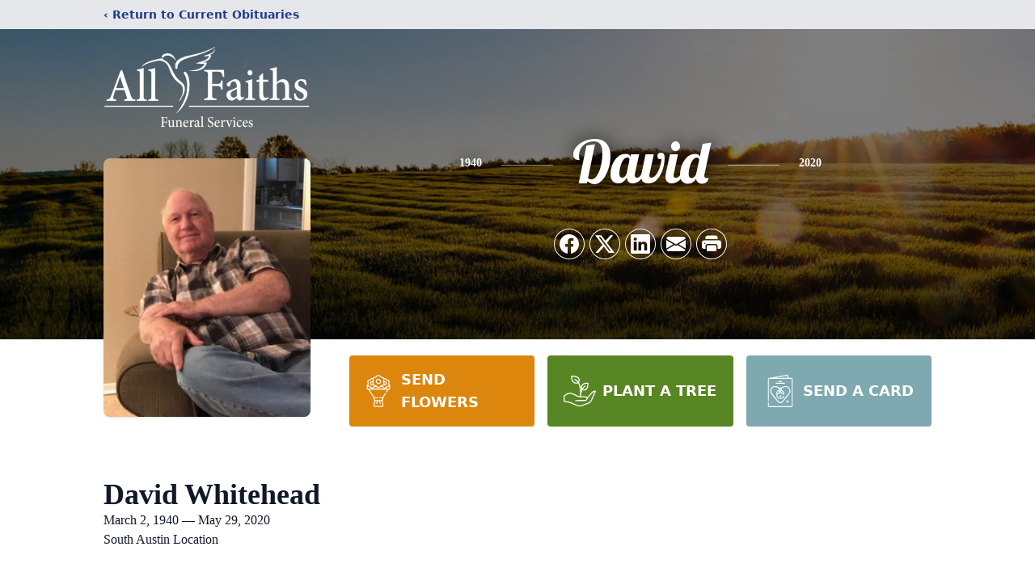

--- FILE ---
content_type: text/html; charset=utf-8
request_url: https://www.google.com/recaptcha/enterprise/anchor?ar=1&k=6Lc-bfomAAAAAI23aIwck5W0tYJLa2W-oCsDpGOK&co=aHR0cHM6Ly93d3cuYWxsZmFpdGhzb25saW5lLmNvbTo0NDM.&hl=en&type=image&v=9TiwnJFHeuIw_s0wSd3fiKfN&theme=light&size=invisible&badge=bottomright&anchor-ms=20000&execute-ms=30000&cb=sigz76p72krc
body_size: 48328
content:
<!DOCTYPE HTML><html dir="ltr" lang="en"><head><meta http-equiv="Content-Type" content="text/html; charset=UTF-8">
<meta http-equiv="X-UA-Compatible" content="IE=edge">
<title>reCAPTCHA</title>
<style type="text/css">
/* cyrillic-ext */
@font-face {
  font-family: 'Roboto';
  font-style: normal;
  font-weight: 400;
  font-stretch: 100%;
  src: url(//fonts.gstatic.com/s/roboto/v48/KFO7CnqEu92Fr1ME7kSn66aGLdTylUAMa3GUBHMdazTgWw.woff2) format('woff2');
  unicode-range: U+0460-052F, U+1C80-1C8A, U+20B4, U+2DE0-2DFF, U+A640-A69F, U+FE2E-FE2F;
}
/* cyrillic */
@font-face {
  font-family: 'Roboto';
  font-style: normal;
  font-weight: 400;
  font-stretch: 100%;
  src: url(//fonts.gstatic.com/s/roboto/v48/KFO7CnqEu92Fr1ME7kSn66aGLdTylUAMa3iUBHMdazTgWw.woff2) format('woff2');
  unicode-range: U+0301, U+0400-045F, U+0490-0491, U+04B0-04B1, U+2116;
}
/* greek-ext */
@font-face {
  font-family: 'Roboto';
  font-style: normal;
  font-weight: 400;
  font-stretch: 100%;
  src: url(//fonts.gstatic.com/s/roboto/v48/KFO7CnqEu92Fr1ME7kSn66aGLdTylUAMa3CUBHMdazTgWw.woff2) format('woff2');
  unicode-range: U+1F00-1FFF;
}
/* greek */
@font-face {
  font-family: 'Roboto';
  font-style: normal;
  font-weight: 400;
  font-stretch: 100%;
  src: url(//fonts.gstatic.com/s/roboto/v48/KFO7CnqEu92Fr1ME7kSn66aGLdTylUAMa3-UBHMdazTgWw.woff2) format('woff2');
  unicode-range: U+0370-0377, U+037A-037F, U+0384-038A, U+038C, U+038E-03A1, U+03A3-03FF;
}
/* math */
@font-face {
  font-family: 'Roboto';
  font-style: normal;
  font-weight: 400;
  font-stretch: 100%;
  src: url(//fonts.gstatic.com/s/roboto/v48/KFO7CnqEu92Fr1ME7kSn66aGLdTylUAMawCUBHMdazTgWw.woff2) format('woff2');
  unicode-range: U+0302-0303, U+0305, U+0307-0308, U+0310, U+0312, U+0315, U+031A, U+0326-0327, U+032C, U+032F-0330, U+0332-0333, U+0338, U+033A, U+0346, U+034D, U+0391-03A1, U+03A3-03A9, U+03B1-03C9, U+03D1, U+03D5-03D6, U+03F0-03F1, U+03F4-03F5, U+2016-2017, U+2034-2038, U+203C, U+2040, U+2043, U+2047, U+2050, U+2057, U+205F, U+2070-2071, U+2074-208E, U+2090-209C, U+20D0-20DC, U+20E1, U+20E5-20EF, U+2100-2112, U+2114-2115, U+2117-2121, U+2123-214F, U+2190, U+2192, U+2194-21AE, U+21B0-21E5, U+21F1-21F2, U+21F4-2211, U+2213-2214, U+2216-22FF, U+2308-230B, U+2310, U+2319, U+231C-2321, U+2336-237A, U+237C, U+2395, U+239B-23B7, U+23D0, U+23DC-23E1, U+2474-2475, U+25AF, U+25B3, U+25B7, U+25BD, U+25C1, U+25CA, U+25CC, U+25FB, U+266D-266F, U+27C0-27FF, U+2900-2AFF, U+2B0E-2B11, U+2B30-2B4C, U+2BFE, U+3030, U+FF5B, U+FF5D, U+1D400-1D7FF, U+1EE00-1EEFF;
}
/* symbols */
@font-face {
  font-family: 'Roboto';
  font-style: normal;
  font-weight: 400;
  font-stretch: 100%;
  src: url(//fonts.gstatic.com/s/roboto/v48/KFO7CnqEu92Fr1ME7kSn66aGLdTylUAMaxKUBHMdazTgWw.woff2) format('woff2');
  unicode-range: U+0001-000C, U+000E-001F, U+007F-009F, U+20DD-20E0, U+20E2-20E4, U+2150-218F, U+2190, U+2192, U+2194-2199, U+21AF, U+21E6-21F0, U+21F3, U+2218-2219, U+2299, U+22C4-22C6, U+2300-243F, U+2440-244A, U+2460-24FF, U+25A0-27BF, U+2800-28FF, U+2921-2922, U+2981, U+29BF, U+29EB, U+2B00-2BFF, U+4DC0-4DFF, U+FFF9-FFFB, U+10140-1018E, U+10190-1019C, U+101A0, U+101D0-101FD, U+102E0-102FB, U+10E60-10E7E, U+1D2C0-1D2D3, U+1D2E0-1D37F, U+1F000-1F0FF, U+1F100-1F1AD, U+1F1E6-1F1FF, U+1F30D-1F30F, U+1F315, U+1F31C, U+1F31E, U+1F320-1F32C, U+1F336, U+1F378, U+1F37D, U+1F382, U+1F393-1F39F, U+1F3A7-1F3A8, U+1F3AC-1F3AF, U+1F3C2, U+1F3C4-1F3C6, U+1F3CA-1F3CE, U+1F3D4-1F3E0, U+1F3ED, U+1F3F1-1F3F3, U+1F3F5-1F3F7, U+1F408, U+1F415, U+1F41F, U+1F426, U+1F43F, U+1F441-1F442, U+1F444, U+1F446-1F449, U+1F44C-1F44E, U+1F453, U+1F46A, U+1F47D, U+1F4A3, U+1F4B0, U+1F4B3, U+1F4B9, U+1F4BB, U+1F4BF, U+1F4C8-1F4CB, U+1F4D6, U+1F4DA, U+1F4DF, U+1F4E3-1F4E6, U+1F4EA-1F4ED, U+1F4F7, U+1F4F9-1F4FB, U+1F4FD-1F4FE, U+1F503, U+1F507-1F50B, U+1F50D, U+1F512-1F513, U+1F53E-1F54A, U+1F54F-1F5FA, U+1F610, U+1F650-1F67F, U+1F687, U+1F68D, U+1F691, U+1F694, U+1F698, U+1F6AD, U+1F6B2, U+1F6B9-1F6BA, U+1F6BC, U+1F6C6-1F6CF, U+1F6D3-1F6D7, U+1F6E0-1F6EA, U+1F6F0-1F6F3, U+1F6F7-1F6FC, U+1F700-1F7FF, U+1F800-1F80B, U+1F810-1F847, U+1F850-1F859, U+1F860-1F887, U+1F890-1F8AD, U+1F8B0-1F8BB, U+1F8C0-1F8C1, U+1F900-1F90B, U+1F93B, U+1F946, U+1F984, U+1F996, U+1F9E9, U+1FA00-1FA6F, U+1FA70-1FA7C, U+1FA80-1FA89, U+1FA8F-1FAC6, U+1FACE-1FADC, U+1FADF-1FAE9, U+1FAF0-1FAF8, U+1FB00-1FBFF;
}
/* vietnamese */
@font-face {
  font-family: 'Roboto';
  font-style: normal;
  font-weight: 400;
  font-stretch: 100%;
  src: url(//fonts.gstatic.com/s/roboto/v48/KFO7CnqEu92Fr1ME7kSn66aGLdTylUAMa3OUBHMdazTgWw.woff2) format('woff2');
  unicode-range: U+0102-0103, U+0110-0111, U+0128-0129, U+0168-0169, U+01A0-01A1, U+01AF-01B0, U+0300-0301, U+0303-0304, U+0308-0309, U+0323, U+0329, U+1EA0-1EF9, U+20AB;
}
/* latin-ext */
@font-face {
  font-family: 'Roboto';
  font-style: normal;
  font-weight: 400;
  font-stretch: 100%;
  src: url(//fonts.gstatic.com/s/roboto/v48/KFO7CnqEu92Fr1ME7kSn66aGLdTylUAMa3KUBHMdazTgWw.woff2) format('woff2');
  unicode-range: U+0100-02BA, U+02BD-02C5, U+02C7-02CC, U+02CE-02D7, U+02DD-02FF, U+0304, U+0308, U+0329, U+1D00-1DBF, U+1E00-1E9F, U+1EF2-1EFF, U+2020, U+20A0-20AB, U+20AD-20C0, U+2113, U+2C60-2C7F, U+A720-A7FF;
}
/* latin */
@font-face {
  font-family: 'Roboto';
  font-style: normal;
  font-weight: 400;
  font-stretch: 100%;
  src: url(//fonts.gstatic.com/s/roboto/v48/KFO7CnqEu92Fr1ME7kSn66aGLdTylUAMa3yUBHMdazQ.woff2) format('woff2');
  unicode-range: U+0000-00FF, U+0131, U+0152-0153, U+02BB-02BC, U+02C6, U+02DA, U+02DC, U+0304, U+0308, U+0329, U+2000-206F, U+20AC, U+2122, U+2191, U+2193, U+2212, U+2215, U+FEFF, U+FFFD;
}
/* cyrillic-ext */
@font-face {
  font-family: 'Roboto';
  font-style: normal;
  font-weight: 500;
  font-stretch: 100%;
  src: url(//fonts.gstatic.com/s/roboto/v48/KFO7CnqEu92Fr1ME7kSn66aGLdTylUAMa3GUBHMdazTgWw.woff2) format('woff2');
  unicode-range: U+0460-052F, U+1C80-1C8A, U+20B4, U+2DE0-2DFF, U+A640-A69F, U+FE2E-FE2F;
}
/* cyrillic */
@font-face {
  font-family: 'Roboto';
  font-style: normal;
  font-weight: 500;
  font-stretch: 100%;
  src: url(//fonts.gstatic.com/s/roboto/v48/KFO7CnqEu92Fr1ME7kSn66aGLdTylUAMa3iUBHMdazTgWw.woff2) format('woff2');
  unicode-range: U+0301, U+0400-045F, U+0490-0491, U+04B0-04B1, U+2116;
}
/* greek-ext */
@font-face {
  font-family: 'Roboto';
  font-style: normal;
  font-weight: 500;
  font-stretch: 100%;
  src: url(//fonts.gstatic.com/s/roboto/v48/KFO7CnqEu92Fr1ME7kSn66aGLdTylUAMa3CUBHMdazTgWw.woff2) format('woff2');
  unicode-range: U+1F00-1FFF;
}
/* greek */
@font-face {
  font-family: 'Roboto';
  font-style: normal;
  font-weight: 500;
  font-stretch: 100%;
  src: url(//fonts.gstatic.com/s/roboto/v48/KFO7CnqEu92Fr1ME7kSn66aGLdTylUAMa3-UBHMdazTgWw.woff2) format('woff2');
  unicode-range: U+0370-0377, U+037A-037F, U+0384-038A, U+038C, U+038E-03A1, U+03A3-03FF;
}
/* math */
@font-face {
  font-family: 'Roboto';
  font-style: normal;
  font-weight: 500;
  font-stretch: 100%;
  src: url(//fonts.gstatic.com/s/roboto/v48/KFO7CnqEu92Fr1ME7kSn66aGLdTylUAMawCUBHMdazTgWw.woff2) format('woff2');
  unicode-range: U+0302-0303, U+0305, U+0307-0308, U+0310, U+0312, U+0315, U+031A, U+0326-0327, U+032C, U+032F-0330, U+0332-0333, U+0338, U+033A, U+0346, U+034D, U+0391-03A1, U+03A3-03A9, U+03B1-03C9, U+03D1, U+03D5-03D6, U+03F0-03F1, U+03F4-03F5, U+2016-2017, U+2034-2038, U+203C, U+2040, U+2043, U+2047, U+2050, U+2057, U+205F, U+2070-2071, U+2074-208E, U+2090-209C, U+20D0-20DC, U+20E1, U+20E5-20EF, U+2100-2112, U+2114-2115, U+2117-2121, U+2123-214F, U+2190, U+2192, U+2194-21AE, U+21B0-21E5, U+21F1-21F2, U+21F4-2211, U+2213-2214, U+2216-22FF, U+2308-230B, U+2310, U+2319, U+231C-2321, U+2336-237A, U+237C, U+2395, U+239B-23B7, U+23D0, U+23DC-23E1, U+2474-2475, U+25AF, U+25B3, U+25B7, U+25BD, U+25C1, U+25CA, U+25CC, U+25FB, U+266D-266F, U+27C0-27FF, U+2900-2AFF, U+2B0E-2B11, U+2B30-2B4C, U+2BFE, U+3030, U+FF5B, U+FF5D, U+1D400-1D7FF, U+1EE00-1EEFF;
}
/* symbols */
@font-face {
  font-family: 'Roboto';
  font-style: normal;
  font-weight: 500;
  font-stretch: 100%;
  src: url(//fonts.gstatic.com/s/roboto/v48/KFO7CnqEu92Fr1ME7kSn66aGLdTylUAMaxKUBHMdazTgWw.woff2) format('woff2');
  unicode-range: U+0001-000C, U+000E-001F, U+007F-009F, U+20DD-20E0, U+20E2-20E4, U+2150-218F, U+2190, U+2192, U+2194-2199, U+21AF, U+21E6-21F0, U+21F3, U+2218-2219, U+2299, U+22C4-22C6, U+2300-243F, U+2440-244A, U+2460-24FF, U+25A0-27BF, U+2800-28FF, U+2921-2922, U+2981, U+29BF, U+29EB, U+2B00-2BFF, U+4DC0-4DFF, U+FFF9-FFFB, U+10140-1018E, U+10190-1019C, U+101A0, U+101D0-101FD, U+102E0-102FB, U+10E60-10E7E, U+1D2C0-1D2D3, U+1D2E0-1D37F, U+1F000-1F0FF, U+1F100-1F1AD, U+1F1E6-1F1FF, U+1F30D-1F30F, U+1F315, U+1F31C, U+1F31E, U+1F320-1F32C, U+1F336, U+1F378, U+1F37D, U+1F382, U+1F393-1F39F, U+1F3A7-1F3A8, U+1F3AC-1F3AF, U+1F3C2, U+1F3C4-1F3C6, U+1F3CA-1F3CE, U+1F3D4-1F3E0, U+1F3ED, U+1F3F1-1F3F3, U+1F3F5-1F3F7, U+1F408, U+1F415, U+1F41F, U+1F426, U+1F43F, U+1F441-1F442, U+1F444, U+1F446-1F449, U+1F44C-1F44E, U+1F453, U+1F46A, U+1F47D, U+1F4A3, U+1F4B0, U+1F4B3, U+1F4B9, U+1F4BB, U+1F4BF, U+1F4C8-1F4CB, U+1F4D6, U+1F4DA, U+1F4DF, U+1F4E3-1F4E6, U+1F4EA-1F4ED, U+1F4F7, U+1F4F9-1F4FB, U+1F4FD-1F4FE, U+1F503, U+1F507-1F50B, U+1F50D, U+1F512-1F513, U+1F53E-1F54A, U+1F54F-1F5FA, U+1F610, U+1F650-1F67F, U+1F687, U+1F68D, U+1F691, U+1F694, U+1F698, U+1F6AD, U+1F6B2, U+1F6B9-1F6BA, U+1F6BC, U+1F6C6-1F6CF, U+1F6D3-1F6D7, U+1F6E0-1F6EA, U+1F6F0-1F6F3, U+1F6F7-1F6FC, U+1F700-1F7FF, U+1F800-1F80B, U+1F810-1F847, U+1F850-1F859, U+1F860-1F887, U+1F890-1F8AD, U+1F8B0-1F8BB, U+1F8C0-1F8C1, U+1F900-1F90B, U+1F93B, U+1F946, U+1F984, U+1F996, U+1F9E9, U+1FA00-1FA6F, U+1FA70-1FA7C, U+1FA80-1FA89, U+1FA8F-1FAC6, U+1FACE-1FADC, U+1FADF-1FAE9, U+1FAF0-1FAF8, U+1FB00-1FBFF;
}
/* vietnamese */
@font-face {
  font-family: 'Roboto';
  font-style: normal;
  font-weight: 500;
  font-stretch: 100%;
  src: url(//fonts.gstatic.com/s/roboto/v48/KFO7CnqEu92Fr1ME7kSn66aGLdTylUAMa3OUBHMdazTgWw.woff2) format('woff2');
  unicode-range: U+0102-0103, U+0110-0111, U+0128-0129, U+0168-0169, U+01A0-01A1, U+01AF-01B0, U+0300-0301, U+0303-0304, U+0308-0309, U+0323, U+0329, U+1EA0-1EF9, U+20AB;
}
/* latin-ext */
@font-face {
  font-family: 'Roboto';
  font-style: normal;
  font-weight: 500;
  font-stretch: 100%;
  src: url(//fonts.gstatic.com/s/roboto/v48/KFO7CnqEu92Fr1ME7kSn66aGLdTylUAMa3KUBHMdazTgWw.woff2) format('woff2');
  unicode-range: U+0100-02BA, U+02BD-02C5, U+02C7-02CC, U+02CE-02D7, U+02DD-02FF, U+0304, U+0308, U+0329, U+1D00-1DBF, U+1E00-1E9F, U+1EF2-1EFF, U+2020, U+20A0-20AB, U+20AD-20C0, U+2113, U+2C60-2C7F, U+A720-A7FF;
}
/* latin */
@font-face {
  font-family: 'Roboto';
  font-style: normal;
  font-weight: 500;
  font-stretch: 100%;
  src: url(//fonts.gstatic.com/s/roboto/v48/KFO7CnqEu92Fr1ME7kSn66aGLdTylUAMa3yUBHMdazQ.woff2) format('woff2');
  unicode-range: U+0000-00FF, U+0131, U+0152-0153, U+02BB-02BC, U+02C6, U+02DA, U+02DC, U+0304, U+0308, U+0329, U+2000-206F, U+20AC, U+2122, U+2191, U+2193, U+2212, U+2215, U+FEFF, U+FFFD;
}
/* cyrillic-ext */
@font-face {
  font-family: 'Roboto';
  font-style: normal;
  font-weight: 900;
  font-stretch: 100%;
  src: url(//fonts.gstatic.com/s/roboto/v48/KFO7CnqEu92Fr1ME7kSn66aGLdTylUAMa3GUBHMdazTgWw.woff2) format('woff2');
  unicode-range: U+0460-052F, U+1C80-1C8A, U+20B4, U+2DE0-2DFF, U+A640-A69F, U+FE2E-FE2F;
}
/* cyrillic */
@font-face {
  font-family: 'Roboto';
  font-style: normal;
  font-weight: 900;
  font-stretch: 100%;
  src: url(//fonts.gstatic.com/s/roboto/v48/KFO7CnqEu92Fr1ME7kSn66aGLdTylUAMa3iUBHMdazTgWw.woff2) format('woff2');
  unicode-range: U+0301, U+0400-045F, U+0490-0491, U+04B0-04B1, U+2116;
}
/* greek-ext */
@font-face {
  font-family: 'Roboto';
  font-style: normal;
  font-weight: 900;
  font-stretch: 100%;
  src: url(//fonts.gstatic.com/s/roboto/v48/KFO7CnqEu92Fr1ME7kSn66aGLdTylUAMa3CUBHMdazTgWw.woff2) format('woff2');
  unicode-range: U+1F00-1FFF;
}
/* greek */
@font-face {
  font-family: 'Roboto';
  font-style: normal;
  font-weight: 900;
  font-stretch: 100%;
  src: url(//fonts.gstatic.com/s/roboto/v48/KFO7CnqEu92Fr1ME7kSn66aGLdTylUAMa3-UBHMdazTgWw.woff2) format('woff2');
  unicode-range: U+0370-0377, U+037A-037F, U+0384-038A, U+038C, U+038E-03A1, U+03A3-03FF;
}
/* math */
@font-face {
  font-family: 'Roboto';
  font-style: normal;
  font-weight: 900;
  font-stretch: 100%;
  src: url(//fonts.gstatic.com/s/roboto/v48/KFO7CnqEu92Fr1ME7kSn66aGLdTylUAMawCUBHMdazTgWw.woff2) format('woff2');
  unicode-range: U+0302-0303, U+0305, U+0307-0308, U+0310, U+0312, U+0315, U+031A, U+0326-0327, U+032C, U+032F-0330, U+0332-0333, U+0338, U+033A, U+0346, U+034D, U+0391-03A1, U+03A3-03A9, U+03B1-03C9, U+03D1, U+03D5-03D6, U+03F0-03F1, U+03F4-03F5, U+2016-2017, U+2034-2038, U+203C, U+2040, U+2043, U+2047, U+2050, U+2057, U+205F, U+2070-2071, U+2074-208E, U+2090-209C, U+20D0-20DC, U+20E1, U+20E5-20EF, U+2100-2112, U+2114-2115, U+2117-2121, U+2123-214F, U+2190, U+2192, U+2194-21AE, U+21B0-21E5, U+21F1-21F2, U+21F4-2211, U+2213-2214, U+2216-22FF, U+2308-230B, U+2310, U+2319, U+231C-2321, U+2336-237A, U+237C, U+2395, U+239B-23B7, U+23D0, U+23DC-23E1, U+2474-2475, U+25AF, U+25B3, U+25B7, U+25BD, U+25C1, U+25CA, U+25CC, U+25FB, U+266D-266F, U+27C0-27FF, U+2900-2AFF, U+2B0E-2B11, U+2B30-2B4C, U+2BFE, U+3030, U+FF5B, U+FF5D, U+1D400-1D7FF, U+1EE00-1EEFF;
}
/* symbols */
@font-face {
  font-family: 'Roboto';
  font-style: normal;
  font-weight: 900;
  font-stretch: 100%;
  src: url(//fonts.gstatic.com/s/roboto/v48/KFO7CnqEu92Fr1ME7kSn66aGLdTylUAMaxKUBHMdazTgWw.woff2) format('woff2');
  unicode-range: U+0001-000C, U+000E-001F, U+007F-009F, U+20DD-20E0, U+20E2-20E4, U+2150-218F, U+2190, U+2192, U+2194-2199, U+21AF, U+21E6-21F0, U+21F3, U+2218-2219, U+2299, U+22C4-22C6, U+2300-243F, U+2440-244A, U+2460-24FF, U+25A0-27BF, U+2800-28FF, U+2921-2922, U+2981, U+29BF, U+29EB, U+2B00-2BFF, U+4DC0-4DFF, U+FFF9-FFFB, U+10140-1018E, U+10190-1019C, U+101A0, U+101D0-101FD, U+102E0-102FB, U+10E60-10E7E, U+1D2C0-1D2D3, U+1D2E0-1D37F, U+1F000-1F0FF, U+1F100-1F1AD, U+1F1E6-1F1FF, U+1F30D-1F30F, U+1F315, U+1F31C, U+1F31E, U+1F320-1F32C, U+1F336, U+1F378, U+1F37D, U+1F382, U+1F393-1F39F, U+1F3A7-1F3A8, U+1F3AC-1F3AF, U+1F3C2, U+1F3C4-1F3C6, U+1F3CA-1F3CE, U+1F3D4-1F3E0, U+1F3ED, U+1F3F1-1F3F3, U+1F3F5-1F3F7, U+1F408, U+1F415, U+1F41F, U+1F426, U+1F43F, U+1F441-1F442, U+1F444, U+1F446-1F449, U+1F44C-1F44E, U+1F453, U+1F46A, U+1F47D, U+1F4A3, U+1F4B0, U+1F4B3, U+1F4B9, U+1F4BB, U+1F4BF, U+1F4C8-1F4CB, U+1F4D6, U+1F4DA, U+1F4DF, U+1F4E3-1F4E6, U+1F4EA-1F4ED, U+1F4F7, U+1F4F9-1F4FB, U+1F4FD-1F4FE, U+1F503, U+1F507-1F50B, U+1F50D, U+1F512-1F513, U+1F53E-1F54A, U+1F54F-1F5FA, U+1F610, U+1F650-1F67F, U+1F687, U+1F68D, U+1F691, U+1F694, U+1F698, U+1F6AD, U+1F6B2, U+1F6B9-1F6BA, U+1F6BC, U+1F6C6-1F6CF, U+1F6D3-1F6D7, U+1F6E0-1F6EA, U+1F6F0-1F6F3, U+1F6F7-1F6FC, U+1F700-1F7FF, U+1F800-1F80B, U+1F810-1F847, U+1F850-1F859, U+1F860-1F887, U+1F890-1F8AD, U+1F8B0-1F8BB, U+1F8C0-1F8C1, U+1F900-1F90B, U+1F93B, U+1F946, U+1F984, U+1F996, U+1F9E9, U+1FA00-1FA6F, U+1FA70-1FA7C, U+1FA80-1FA89, U+1FA8F-1FAC6, U+1FACE-1FADC, U+1FADF-1FAE9, U+1FAF0-1FAF8, U+1FB00-1FBFF;
}
/* vietnamese */
@font-face {
  font-family: 'Roboto';
  font-style: normal;
  font-weight: 900;
  font-stretch: 100%;
  src: url(//fonts.gstatic.com/s/roboto/v48/KFO7CnqEu92Fr1ME7kSn66aGLdTylUAMa3OUBHMdazTgWw.woff2) format('woff2');
  unicode-range: U+0102-0103, U+0110-0111, U+0128-0129, U+0168-0169, U+01A0-01A1, U+01AF-01B0, U+0300-0301, U+0303-0304, U+0308-0309, U+0323, U+0329, U+1EA0-1EF9, U+20AB;
}
/* latin-ext */
@font-face {
  font-family: 'Roboto';
  font-style: normal;
  font-weight: 900;
  font-stretch: 100%;
  src: url(//fonts.gstatic.com/s/roboto/v48/KFO7CnqEu92Fr1ME7kSn66aGLdTylUAMa3KUBHMdazTgWw.woff2) format('woff2');
  unicode-range: U+0100-02BA, U+02BD-02C5, U+02C7-02CC, U+02CE-02D7, U+02DD-02FF, U+0304, U+0308, U+0329, U+1D00-1DBF, U+1E00-1E9F, U+1EF2-1EFF, U+2020, U+20A0-20AB, U+20AD-20C0, U+2113, U+2C60-2C7F, U+A720-A7FF;
}
/* latin */
@font-face {
  font-family: 'Roboto';
  font-style: normal;
  font-weight: 900;
  font-stretch: 100%;
  src: url(//fonts.gstatic.com/s/roboto/v48/KFO7CnqEu92Fr1ME7kSn66aGLdTylUAMa3yUBHMdazQ.woff2) format('woff2');
  unicode-range: U+0000-00FF, U+0131, U+0152-0153, U+02BB-02BC, U+02C6, U+02DA, U+02DC, U+0304, U+0308, U+0329, U+2000-206F, U+20AC, U+2122, U+2191, U+2193, U+2212, U+2215, U+FEFF, U+FFFD;
}

</style>
<link rel="stylesheet" type="text/css" href="https://www.gstatic.com/recaptcha/releases/9TiwnJFHeuIw_s0wSd3fiKfN/styles__ltr.css">
<script nonce="lS9EW65jmWhqqGBLwsSmCg" type="text/javascript">window['__recaptcha_api'] = 'https://www.google.com/recaptcha/enterprise/';</script>
<script type="text/javascript" src="https://www.gstatic.com/recaptcha/releases/9TiwnJFHeuIw_s0wSd3fiKfN/recaptcha__en.js" nonce="lS9EW65jmWhqqGBLwsSmCg">
      
    </script></head>
<body><div id="rc-anchor-alert" class="rc-anchor-alert"></div>
<input type="hidden" id="recaptcha-token" value="[base64]">
<script type="text/javascript" nonce="lS9EW65jmWhqqGBLwsSmCg">
      recaptcha.anchor.Main.init("[\x22ainput\x22,[\x22bgdata\x22,\x22\x22,\[base64]/[base64]/[base64]/[base64]/cjw8ejpyPj4+eil9Y2F0Y2gobCl7dGhyb3cgbDt9fSxIPWZ1bmN0aW9uKHcsdCx6KXtpZih3PT0xOTR8fHc9PTIwOCl0LnZbd10/dC52W3ddLmNvbmNhdCh6KTp0LnZbd109b2Yoeix0KTtlbHNle2lmKHQuYkImJnchPTMxNylyZXR1cm47dz09NjZ8fHc9PTEyMnx8dz09NDcwfHx3PT00NHx8dz09NDE2fHx3PT0zOTd8fHc9PTQyMXx8dz09Njh8fHc9PTcwfHx3PT0xODQ/[base64]/[base64]/[base64]/bmV3IGRbVl0oSlswXSk6cD09Mj9uZXcgZFtWXShKWzBdLEpbMV0pOnA9PTM/bmV3IGRbVl0oSlswXSxKWzFdLEpbMl0pOnA9PTQ/[base64]/[base64]/[base64]/[base64]\x22,\[base64]\x22,\x22YsOUwogzQHzCnsOrwo/CmX/DpsONw7bCkcKCQ05MaxzCjyTClsKPHTjDhjHDoxbDuMOvw45CwohRw7fCjMK6wr3CkMK9ckbDtsKQw51+OBw5wrw2JMO1CMKxOMKIwrxqwq/Dl8OPw7xNW8KuwrfDqS0cwpXDk8OcZsKewrQ7VMOFd8KcDMOeccOfw7zDnE7DpsKGHsKHVyLCjh/Dlmo7wpl2w7jDoGzCqEvCscKPXcO5bwvDq8OyHcKKXMO0NRzCkMOLwpLDolduKcOhHsKdw4DDgDPDpsOVwo3CgMKkbMK/w4TChsOWw7HDvCgiAMKlesOMHggaUsO8TCjDkyLDhcKmVsKJSsKCworCkMKvHxDCisKxwpTClSFKw5PCo1A/cMOkXy5+wqnDrgXDtMK8w6XCqsOcw6g4JsO5wr3CvcKmJMOMwr82wqLDrMKKwo7Cp8KDDhUdwr5wfHzDikDCvk7CnCDDumTDtcOATj4Lw6bCokHDokIlWTfCj8OoNcOJwr/CvsKILsOJw73DnMObw4hDfncmRHAiVQ8Kw6PDjcOUwoLDmHQiZzQHwoDCpA50XcObfVpsdsO6OV0IRjDCicObwqwRPU/DqHbDlXXCgsOOVcOOw7MLdMOiw5LDpm/[base64]/CtMOlKxPCvMKgwqvCl03CvMOwEEZHGsOhw4LDt3s2w4HCssOOW8Onw4JSMMKFVWHCrMKWwqXCqx/CiAQ/[base64]/DtzkkwrQUw5YCZcOhwrYDSBBxwprDmDLDo8OoX8KuEEbDocK/[base64]/NsOVGcOZN8KGw4cJwodhwqPDqsOcUQAdVcKPw6zCkkjCtEV1McKbDT8HV3TChTgvK3PDohbDlMKfw7zCoWROwrPCuU1QSntpVMOOw5wqw5N0w5VlE1/CmG54wrhoX2/Cnh3DsxnDj8OPw7zCknc1N8OFw5LDvMOhNWgnTXBEwqMHSsOTwqjCultZwqZbHx0Tw6B/wp/CtQk0VAFIw7prWsOJLsKewqzDuMKRw5xUw4DCoibDp8KnwqQsF8KHwp5Cw5FAFHl/w4QlXMKHMxjDksONCMO2eMOoOsOrZcOGfibClcOUCsO4w5ITBjw2wr7CmV3CpgvDu8OsRBPDuU81wq99GMK/wpA5w5VkfsOtH8OrEkY3ag5Sw44qwpnDnUHDpAASw7XCgsKWMBliC8OYw77DkgYkw5AaI8O/w7HCpsOIwr/CqXbDkE5dWhpVQcKhJsKgRsOycMKUwoF5w7Nbw5obc8Odw6NXJ8KAVEpPUcORwpk+w5DCtQ4sdQdrw5NLwpXCsC8QwrHDhMODbDUYXMK5NU/DtSHDq8KNC8OxAxrCt2TDgMKNB8KqwpxHwpvCu8KbKk/CgsOdUHt2wp5zXBjDhVvDnkzDsE/CtC1Fw6s/w7d6wpl8w6Eww5/[base64]/Cr8OJTULCmsOtPHjCtcK5wpYoU0wPEShBw5ESTcK3Mkx0K14YEMOSLcKYw4kRQzbDqFI0w7cywrpRw6HCpH/Cn8OPe2MSL8KWN2d/[base64]/DpB4vVArCusO+w4oDwogpMU5XXsOOwrrDuGHDgcOkSsK2XcKEJ8Oce2rCusOkwqjDhA4wwrHDqcKHwqXCujpZw6jDlsK4wrZEwpF9w6vDkho/enbDisO7fMKPw4Rlw7PDuA7ClGkWw5NKw6DChWDDhCJ/J8OeMUjDiMKeHwPDmhYcLMOYworCi8KeAMO1Nks9w7hbDcKIw4zCscKtw7zCpcKBbR4bwpLCrzFsIcKJw4/CvxszTB/DicKQwptKw63DrnJRLMKLwpbCjD3DkW1AwrTDncO7w5jCvMOqw6RFdsO5fQIHUsODaQhINEJFw6DDgx5JwpJkwq5PwpHDpQVKwprCvWxowppxwolaViTDr8KwwrR0w5lDPB9iw7Fnw7XCisKYOgoXE23DlUfChsKHwr7DlQUqw4I8w7vDly7DgsK+w7/CgXJEw4xjw50jSsKhwo3DmEPDrTkWOn5swpXCsznDugXClANRwo3CvyvCi2kaw5sKw5nDqT/ClMKIfcOVw4rDkMOqw68JKT9qwqxmN8K9w6jCo27CuMKRwrctwr/CpsKewpzCvmNqw5bDkSgYYcOEFyJXwpXDssOLw6HDuzZxf8OPYcO5w4VCTMOhGnpYwqkdY8KFw7R5w545w5vCiUcxw5/DtMKKw7PDhsOABkIeCcOIIzXCqGPDhilhwr3CocKHwo7DpDTDksOkegvDvsK9w7jCvMOkRlbCukPCvQ4rwrXDscKsKMKLZsOYwpwAw4XCn8Odwr0JwqLCncKNw6bDgjTDsxYJf8K1wohNLmDCpsOMw4/Cg8OBw7bDm27CrsOaw7jCviLDjcKNw4fCtMKTw61YFyRVCcOAwrJZwrxFIMOyGW5re8KtInnDhcKPL8KWw63ClybCqAJdR2ZYwqrDvy4neXfCrcK6Hj/DnsOdw7tfF1DDuRnDvcO6w6YYw5nDh8OLYR/DpcOow7gPVsKDwrbDrMOkbgA/XX/Dn3IrwpVVJsOkOcOQwqMywq5Sw6DCqsOtIcK2wrxEwqbClsOFwqY+wpjCsGHDrcKSEGErw7LCo2cjdcKfQcO5w5/[base64]/DtsO0QUkIw7kgcB5Jw6EgHlXCg8K0wr8OCMOOw5nCk8OBHQnCgMK9w4DDrRfDqcKjw5wjw4ofInfDjcKQL8OafxHCr8KLCUrCv8OVwqFfUTY1w4ImMFVRXcOqwr1dwpjCt8Ocw5V/VzHCrycYwpJww7MQw4Mlw44Vw5TCosOYwoMpPcKvSHzDqMKRw713w5jCmy/DscO+w6Y0HWdMw4PDuMKqw5NXVQFRw7fChGLCv8Ovb8Kaw4/ChWZ/wpFNw5Ubwp3CksKywqVfaQ3DqzLDsjHDgcKAT8KXw5sRw63DgMKPGgTCl0/CqEHCsUbCkMOKWMOjdMKMMXPDpMKiw5fCrcKHV8KMw5nDn8OiXcK5KsK7CsOpw4RbUMOfH8Omw6jCqMKVwqEpwp1lwrwSw7Mjw7XDhsKpwojCiMKzbhNzMRNxM1dawrlbw5DDjsOOwqjCjH/[base64]/CoMOFYmJNRsKcKm9FXQ8FbsOjfsOQE8KJHcKLwqALw5cRwogTwrk7w5pnSikbCFd4woAUXADDlMKvw6VEwq/CumrCsRvDtMOFwq/[base64]/[base64]/Cph5mw5DDhC3CgAEXw7JXwrLDgMOYwrxvwpDCjB/DvMOdwoUYFC8fwpItDsKzw5DCiSHDrm/CiCbCnMOLw5Vfw5DDusKXwr/CtT9HQ8OfwqPCkcKgwo4yc07DjMO8wpcvc8Kaw5rCh8Olw5zDjcKmw4bDgg/[base64]/Dk1rCtlQ8QsKNw6DCqcOCwrnCgCN9RsO2HCwHw4BVw7bCkS/CmsKzwoo9w7fClMOJWsObSsKAF8K5FcOmwqYaJMKeMnljX8K2w5rDvcOOwrfCusODw5vCjMOuRFw5LBLCkMO1RjN6XixnUytmwovCtcOPDFfCs8KeHHnDhHRKwo5Dw5jCpcKnw799B8OlwpgcXBrCtMOMw4VDBTHCmGdVw57Di8Ovw6XCm2jDlT/Dr8K4wosWw4h6eRQVw5HCsBXCjMKGwqZqw6/[base64]/DphYxw5d+wqPDjSpeesOGTMOkw5bDm8OqRE0SwonDmgZmaQt4PC7CrcKqb8KibgwsXsO1dsOYwrLDl8O5w7nDncK9QFbCmMKaecOhwrvDlcO4VxrDvRk/wovDrcKvGnfCusOUw5XChy7CicO4K8O9S8KnMsK/w7vCmMK5ecOKw5Yiw5heesKzw5RPw6xLeEZ1wqhaw73DmsONwoR6woLCtMOEwoBRw4bDr17DgsOMwpnDlEkTRsKsw73Djnhgw6FmesOVw6oJCsKMHS1Rw5Y8Y8OqOhxdw7whw6h2wrYFbCACPzvDoMOffg/[base64]/[base64]/Cl8OVdlLDnlLCv8KoO8ORMyEMZsOiw4BqS8OjTC7DhsOwF8KBw6VwwrNtBGXCrcOtcsKgU3zCh8KiwpEGw4kRw4HCpsOuw7V2Y2gabMKjw6EyH8OVwrVMw5lLwr9lGMKLWVbCp8OYGsK9VMOKOh/CgsOGwpvCk8O1X1dfw6zDkyArXiDChE/DuSwqw4DDhgLClCYgd3/CumNsw5rChcKBw7/DknExw6rDpsOkw6bCmBtOA8KVwq1uwotMLMKcEULCrcOPe8KXUUTCnsKlwqQKwoMmBcKcw6nCrT4xwo/[base64]/CuMO9w4AnMMKVPMKPw7DDgsOqDMO3w4jDkjtRXsKDcUgIXcK1wqBvfH/DlsKwwrB3dm5Uwo9NbMOdwqhnW8O3wrvDmGQpa3sMw5QhwrFWF08TaMOCdMKQBE3DtsOSwrHDsF1vCMOYUGY3wr/DvMKdCsKtQ8KCwpdQwq/CmR8BwqIcc1HCv0QBw4UhK0PCscOeZTB9fUPDsMOmfB/[base64]/[base64]/Dp8KNVsK6w6jDnMOcw7zDimvCh8OhwqRvFwzDksKrwoHDnGlfwo9sK0LCmT90WsKTw4rDrFMEw5d7JFHCpMKPWEpFR1Euw6jCvMOJe07DsC9+wrV+w7jCksKcRMKNM8K/[base64]/wppTw4obw4/Dhi7CvcKKw7Zvw6djw49Sw4VrEMOrBm/Do8O8wqjDsMO7H8KcwrrDg2kCNsOMfWnDv1NNdcKkGsOMw5ZdWHJZwq8ZwpzCjcO4bkXDrcKQGMOaAMOKw7TCgi5Xc8KpwqlKMnDCrjXCjDfDtcK9wqNsHmzClsKCwq3Dlj5pfsO6w53DjcKeAk/Dl8OKw7QVEGtdw4sVw7PCg8OyL8OMw4/CpcK1woAow75OwpUSw6TDv8KtD8OCTUPCicKOZlI/FVHCoSpHdSnCt8OTScKqwqQzw5Uow5pdwp3DtsKYwqBYwqnCrcO6w5Jlw4zCrsOQwpg6G8OvNMKnW8O/C15cVR/ChMOHfcK5w5XDisK2w7fCj243wo/ChjgSNAHCuHfDhmDDoMOpWwzCpsKRCBMxw4rCjcKwwrd/V8Kiw5AFw6ghwqEdOShibcKHwqp9wp7CgxnDi8KKGCbCiBjDv8K+wphkTUgzMSbDrMO/JcOkaMKsccKfw5wnwrzCscO2JMO/w4NjTcKMR1XDgDscw7/[base64]/Cl8Kiw646w7fCmlc0w4hYwrVNRSwqBsOrMBjDqwPCnMOpw6dSwoJHw4sCIWR5RcKwJAzDtcK/NsO/[base64]/DtQxzOj1vbcKUwpMBE8Ocw4V9wrJXJsK8wpLDicOpw4s1w4HDgiVBFEjDscOow5oCTMKEw6LCnsKjw4jCmRgfwox8SA0OWnguw5xzwptLwolZNMKJL8Okw67DhW5GO8Onw4vDlsOfEk9Sw4/Cl3bDsG3DlTHCocK3URJZf8OyRcOyw5pvw7TCn2rCqMOAw6nCtMO/w5cJcURDd8OtSGfDjsOtPwJ6w4tAwqTCs8OfwqHCuMOEwobCmDZ/w6fDosK9woh+wrzDpRl6wp/CusKow4Jwwo0TA8K5MsOLw4nDpmB8TwhXwpPCmMKZwp7Crl/DlG3DuCbCmFjCnlLDq2EGwrQnXzzDu8OZw4XDl8KmwqV9ASjCssK5w47Dp2V6I8KAw6nCvCEawpN3GF4Ow4QiYkbDi2c/w5oSLV5Tw5PCm0Azw6oYNsKhckfDhkfCp8KOw4zDrMKiKMKqwpkNw6LCu8KrwoklMsOMwrHDm8KyNcK/JhXDvsKYXDLDlWs8KsKFwq/DhsOZc8K5NsKEw5TCqRzDqi7DrQvClAPCncOdATcAw5Exw5nDo8K6eVDDqmTCsBQPw7rDsMK+PMKCwpE8w5l+w4jCtcOfV8OyJk3ClMKGw77Doh3CgULDuMKowoN+L8Kfe1sxF8KWMcKeH8KFDkYmQ8Oowp41T0XCi8KJc8O/w5AAwqoJaXdlwp9LwpLDjcK1cMKIwq0Jw7/DocKEwqrDmUccdMKFwoXDnQzDqMOpw5ktwoVTw5DCvcO9w6/[base64]/DjENzwovCr2vDg8OpIMO+NwrDmDXCoyzCiMOMCXLDpCwxwpJgO1oJFsOWw6hMO8KIw4fCpGPCt3vDn8KBw57Dnmguw7PDnV8kL8O6w6/DjTPCnzNqw5XCklxxwo3CtMKqWMOmNMKDw7rCi3lZeTXDh2UbwphjfEfCtRMPw6nCqsK5Y2sfwqtpwpFywoI6w7UALsO/fMOlwqJ8wr8qaW3DuV8ifsOrwrbCrG1hwoAqw7zDmsOQO8O4NMO8KWowwrYCwpLCq8OQdsK6JEt3e8KTRwjCvGjCrD7CtcKldsKLwp4kGMOMwozCqUoZw6jCscOUR8O9wpjCoyHClwJnwqd6w6wRwpw4wrE8w7EtQMKoE8Oew7PDg8OYCMKTFQfDmjEJVMOBwr/DkMOEwqNOccOdQsOEwpbDpcKeVHlcw6/ClUfDrsOMKsOvwoXCuAzCvxpdXMOJQw9qO8OKw59IwqQbwo3ClsOjPjdiw7vChjXCuMKccDxPw6TCvjrCrcKHwr/[base64]/CqxHDlMK6wozCrcKtATvCqnnDi3vCs8OXGGDDlCNWLCvDqwEKw4vDtsK3QhLDoRwlw7zClsKaw4PClsK4alZfYy84N8Kcw6x9YsKpPUJPwqF4w77Crm/DlsOEw59ZXGp8w51mw4Z8wrLDggbCm8Knw60Uwo9yw6XDrXEDPDXCgXvCoGZIZDsCU8O1wqtpE8KJw6XCrcKYS8OjwoPCscKuNyt+NBLDpsOVw4coYSnDn0QDIyElE8OQFRHCsMKtw7JCYzdddQDDrsK8UcKnEsKXwofDosO/ARfCgkXDtCACw5TDoMOne2LCnyg/[base64]/wpt1FmBJeWNUSEFFEl3CpmjCrsKNED/DoBDDmV7CjzHDuR3DqWfCuDjDv8OSCsOfN0nDtMKAbRsKAjhUYRnCm0JsQkkFNMKxw5fDhMKSfsOWZ8KTKMKJZB4xU0khw4TCtcOmG1JEw4/CoH7CgsOLwoDDsHrChR85w7BdwqR6NsKhwoHDu3kowozDlT7CnMKYC8Ohw7o+S8KwWjc8K8KAw6UmwpfDoBHDlMOtwoDDjsKVwoQ2w4fCgnzCqsKiOsKzw5nDkMOmw57Cr0XCmnFfKVHCmyMEw4I2w5nDuDXDgMK5wonDpCcFK8Odw4/[base64]/CpAzDrsODTh/DkDHCjG8TVcKnw5XCtSjChjrCinnClW3DgXrDsTRyA3/Cr8KkHMOrwqnCmcOnRQoNwrXDmsOpwoEdbT44HMKJwpNkBsOjw5c0w7HCoMKFKXlBwpnCviYcw4TDqlELwqNTwpxBQ1PCscOSw5rCqsKaYCHCj3PChMK+YMOawrtjX0/[base64]/Dv8Kzw5lcw4FpV0HCtsKGw6ITw7JFwqZjP8OuSMK5w77CqMKSw6s0PArCscOaw7HDuknDr8Ocwr3Ck8KSwr9/[base64]/YMK9MsOpQQR0VFHDnxnDrmjCmxTCucOMWMOMwrTDtCJtw5E9acKgNCTCl8Omw6FYanVuwqYYw58fMMO0wpclM2HDix8VwoxzwogfVGEHw4jDrsKUBVTCuz7CgcOSeMKjSMKYPhBGf8KHw47Cl8KFwr5EfMOPw5hhDh8dRTnDv8OWwqp5woEFMsKWw4QcD2F8GB/[base64]/wpxHwrzChcKiMMOzF8KeKRY6wqhuSsO/F3EawpfDvB3DukBGwrRiEGTDlcKGCzJKKibDt8OowrEkN8KCw7HCh8OOw4zDlD0WWX/CicKUwr3Dm1UXwo7DosK2wpEpwqPCrMKwwrvCr8KqUBcywprCvmDDp0wewrvCn8KxwqQaAMK5w4t4DcKBwqsCHsKjwpDCrcKuasOYHMKyw4XCoV/[base64]/CrEPDsTU1wozDpsOheMOhwo7CiV/DmcOpw6XDqcKAGcOxwq/CokRKw65MMsKBw5XDm1tyeyPCggoQw6nChMKJIcOgw7DDmsONJsKyw7UsYsOBZcOnJsKXHjEmwpc5w6xCwoJ1w4TDnnpKw6tHZX3DmWE9wq/[base64]/XsKnP8OZH8KFI8Odb8KxIC/[base64]/CrGTCsVLDnQlKVXJEBsKhUcOReMOyw7ofw7ImKAnDgm41w6xqV1rDpMODwoVGccKhwrAYYGV5wp1Nw70NcsOqJzjDqnIuXMOZAUo1RsK5wpA8w63DmcO6e3bDmQ7DsSzCp8K2MQ/[base64]/[base64]/Ci8KXw64POx7DlcOTd1dRA8O9wr/ClsKPw73DgsOKwqnDg8OCw5/CvX4wacKzwptoWQg0wr/DlV/DoMOxw6/DkMOdTsOyw7/CusKXwpHCsyM5wphyacKMwoxwwp0ew4PDmMOJPHPCo2zCmzRmwpIjEcOvwrXCv8K2YcOVw4PDjMKBw7NNGxvDpcKUwq7CnMORS1rDoFNTwonCvi07w7bCi3HCpGkDcEdYRcOQOwRVZFTDr07CmsO5w7/CtcOeVknCq0XCoE43UiTCrMOVw7dVw4hvwptfwpVeazDCi37Di8O+WcOUKcKrNR8Cwp3DpFkJw4HCtlLCmMOAUsOiW1/[base64]/AcO1w6DCon5ZBX/CmwbCpiUoVMKbwqZVJXMWcwTCvcK3w7cbE8KiZcOidhtTw5Frwr3ChivCp8Kaw5vCh8KTw7DDrQ01w63CnUwyw5/Dj8KqTcKKw4vCpcKHf1DDjsKMTsK0LMKmw55/K8OOTl3CvsOdFGbDscKkwqHDhcOeDsKBw4vCjXTChMOCWsKJwqA0HwXDpMORKsOFwoR7w4lJw5IxVsKbC24nw4tnwrYAEMKWwp3CkmQkIcOAHwMawoDDt8OnwrEnw4oBw78twrbDo8KMT8OeNsKgwox6w7nDkVrCv8OhTVVrU8K8HsKEVXlseVvCnsOsWsKqw4c/GcKbw70/wphcwr92XcKJw7nCicKzwpdQJMKkOcKvZDrCmMO+wr7DlMOBw6LCqWpIW8KkwrDCvC4Hw4DDhsOePsOFw5vCnMOpZlhNw5rCoWUWwrjCosKbVlIUe8OTSQbDucOywovDtC9CLsK6Ln/DpcKfKgJiYsOBfHVvw47CokMhw6FwNF/DvsKYwo3Dv8Otw4jDt8K+csO6w6nCnMOPVsO3w53DisKcw6vDjVpNIsO/woTDvsOzw6sJPR9eRMO/w4DDuBpUwq5Rw5rDq21TwqfDhn7CusO5w7rDncOjwqbCjMKfW8OzJMO5fMOKwqVVwrFFwrFHw5HCuMKAw7kqYcO1WHXConnCoiXDkMOAwp/[base64]/ChT0Rw6LCjmwvwpPCv8OOM8KbJGIRwpjDg8KJOQ3Dg8KWIEPDo0/Dry7Dih8oDMO/EMOCdMOfw5ZNw489woTDkMKbw7LCtxTCs8OPwrcGw6TDo1HDgHJIOw47LDvChsKbw5gBCcOmwrdWwqhXwp0GcMK/[base64]/DjcOccUnCiD5nEMONwp0owo/CgcKvGA/Cpi8PYsKUJMKYIAsww5ADEMOOH8OwU8ONwoctw7tpTsKHw6I/CDBkwpdVRsKEwoZow5Qww6bCkRs1BcO0woldwpERwr3Dt8Ouw4jCiMKpMMOdcUZgw5NfPsOLwqLCjVfChcKvwq/Cj8KBIjnDlTbChMKgHsOLCVVCN2MUw57DtcOhw7wCwpRvw5lLwpRCOUVDNE8Yw7fChzFDOsOJw7jCpsKeVSXDrcOofVkqwoRlBsOPwpPDocOZwrhnDmIXwoZFe8KqUhTDv8KfwqsFw5DDjcKrK8K0F8KlT8O2AsK/w6TCosKmwpPDoH3DvcO6X8OXw6UmOl/[base64]/w58jLSPDh8K1wqAIHsO9w4zDpEBCc8OgwrLDpcKYw4zDhFZACMKQD8OYwrQ8OxAsw54TwrLDp8KpwrU6CyLCgSLDtcKHw5F9wplcwqLCjD9YH8KvQxVuw7bDslTDpsOowrdNwrzClsORLF56fsOpwqvDg8KaB8Ozw75jw6EJw5dcN8Ozw4/Cg8O2w5LCkMOMwqAqSMOBEn3ChgZBwpMfw4BoK8KAAiZaACTCkcKLVS57AW1QwrYNwp7CiGTCmUpOwr85d8O7WsOtwqJIQ8OEFmAZwoHCgcK+dsOhwoTDr2xYA8Kkw4fCqMOXZg7DlsO1dsOew4vDiMKIHMKHZMOiwozCjHVFw5BDwr/[base64]/CssOEFkvColVWw7FaX8ORecOZwpXChVXDm8Ktw7nClsKVwpcvQ8OSwrrDqxEMw7zCkMOBWhHCjh4mHiPCsFTDnMOqw45HJxDDiWjDk8OjwpQcwoHDkF/CkyMbwp7ClSHClcO/I3cOI0bClhHDmMOhwprCjcKxYnfCpSvDj8OnTcK9w4DCnBkSwpESO8OXVgpwecORw7Q7w77Dg1wBWMKxIklzw5XDi8O/wqDDj8KAw4TCpcKIw4x1N8KWwoAuwqXCjsKwRUcfwoXCmcK/wrXCtsOhdsKZwrBPMGpWwpsTwrxzfU5uw759B8K0wqYPKRLDpQB6UHnCh8KlwpLDgMOsw7EfPkTCsifCnRHDvcODDQHCkF3CucKJw7Nqwp/[base64]/CncOJNcKWSnINQTfDhMKaGzNsS28WW8KbcFPCm8OieMObEMOFwrrDgsOiUD3CoGBPw7fDqsKmwq/CpcOiaTPCq3bDscOMwrMPTjrDl8Opw5rCvcOEGcKAw5x8MSXCqyBXDyTCmsOxEUPCvVPDsDUHwp57dxHCjngTwobDqjkkwoXCjsObw6XDlx/[base64]/wr5sNTLDigHCqzfDn8ONeFogw73DkMOYw5jDhsKBw5HCocOgBR7CgMKTw4fDklpWwqTCh1HDl8Opd8K/wpzCkMKmVynDrV/[base64]/[base64]/Cn1bCqmAYwqnCh1FRw6l2KQ3ClWzDucOxHcKeRywFYMKJIcOXGU/DtDvCu8KUXj7DvcOfw6LCjRIJUsOCdcO1w4gDZcOMwrXCiBU/woTCvsO+PnnDnUzCoMKlw6fDuyzDsXMIecKTCiDDhzrClsOSw58YRcK/dhcSQ8K/w4vCsyjDu8KAKMOaw6/Dr8Knwqs/QB/CsV7Cuw5Gw7ofwpLDk8K8w6/CmcKbw5jCoiRbQcOwUxAqKmrCt2c6wrnDuVXCsmLChsOiw65Kw6MIdsK2YcOfWMO9w4g6ZxzCj8O3wpZRfcKjUQLCi8OrwrzDtsOyChvDo2FddcO6w5TDhADCg0jDmWbCgsKlaMK8w7NFe8OGLVJHNsOrw5rCqsObwrpXRSLDp8Ovw7bCtj7DgQTCkWQ0IsOedsObwo/Dp8OPwpDDrXPDscKeRMO4I0TDo8Kcwq5XW0fCjzXDgMKoTVJdw4FVw693w4xNw6/CosKrU8Onw7TCo8OOVQ08w78lw6ZEQMOaHFJAwpFMwqXCtMOOfA5TL8OMw67Cq8OswobCuz18LMOFDcKCfwEeVmHDmFE+w6vCr8OfwrfCgcK7w6bDvsOpwrMpw4vCsQx3wq9/EVxHGsK6w6HCi3jCnx3CoTZDw6HCj8ORFEnCoCpjVXzCnnTClBMqwoZow5nDo8KLw4zDsFDChsKhw7PCtcKswodPN8O6HMO7Hg53N2ZYccK6w4ghwqd/woUXwrwxw6tvw6klw67DicOTDzdDwrJiZSbCosKZBcK8wq3CsMK8N8K0Pg/[base64]/CsQjChMKNw6fCnz1xwplww5nCo8KZw57ClWTDszEcwrTCr8Kiw5kfwqPDnRg8wp3CvV9pOMOLMsOJw4VIw5dpwpTCkMOqHUN2w6hLwrfChV/Dg1nDjW7DmW4Ewp1kYMKyc33DjjhBZlooYMKTwrrCujZ2w6fDgsO9w5bDlHdyF3gMw5vDgkXDo1sFQC5PQ8KVwqQ1b8Kuw4rDgAtMHMOVwq7CisKEYsKMAcOvwqoZTMK3XEsybsOHwqbCosKHw7A4wocvBS3CoCLDhsOTw5jCssKicAd/fHdeSUXDmmvClz/DjSlnworCjDvDpiDCn8KGw7E3wrQjCUBtMMOWw7PDozMswoLCpCJmwpXCvWk5w6Egw6ddw48EwpTCgMOJD8OkwrNmOixPw4HCn3TCqcKpF29wwovCvzQmE8KbBn0+BjdxMMOPwozDnsKjVcK9wrHDjTfDlATCmQgjwovClSTDjz/DjMOIcnopwq7DqTTDpCbCkcKkXhoPVMKNw7RZfB3DssKuw7bCi8OJQcOVwrAlay4/VzTCqRnCmMK0GcKALGTClEcMasKEwpNuw412wqTCpsOMw4nCgMKbXcKEYArDmsOLwpfCvgRHwp4ec8KDw7t6T8O9HnDDum3CvDJYF8KQX0fDjsK1wp/CsDPDsATCpMO1RGwYwrnCnyzCjmfCqyNtdsKKSMOtLE/Du8OCwoLDicKjLi7CuDYRWsO7GMKPwqR/w6vDmcOyacKiw5LCvwbCkCPCpEIhS8K6fg0zw5vCsF9ObcOdw6XCjVrDtX8JwoNcw75gTRLDtX3CvGLCvTnDjXDCkg/CosOQw5Exw4Z2woXCvDxgw75CwoHDqWzDu8Kew57Dh8Kze8OywqJTFx5owqzCvMOYw5kxw6vCs8KTOjnDoQrDj2XChsO/NcOmw4hzwqtdwr53w4tfw48Ow57Dl8KWbsKqwqnDssOnbMKOUMK1b8KhBcOkwpHCgnEVw7s7wp0kwofDi1vDvV/CuVHDhznDhCPDmS8Wbh8HwrDCkkzDu8KLF21BJhPDgsOiaDjDszfDuD3CvcKIw6TDmMOMN1vClkwsw7I5wqBqwqtuwrkXRMKPDBtbA1HChsKZw6dgw70zCcOSwol+w7nDqVXCtMKjasKaw5bCnsKtI8KrwpXCpsKPb8OlasOMw7jDmsOCw5kWw68WwonDnkk/wrTCqQrDqsKjwpZFw4zCmsOiDWnCvsOFFBLCg1vDusKJMA/[base64]/CvR00VyDDqcOcLMKXwr/DkwLCpVQ4WcKjw5BNw7BaNgklw7jDn8KWfcO0AsK2wqRZwrnDvG3DrsKNJxDDkwHCrsOZwr9SYCLDs0EfwoEDw5hsLB3DpMK1w6lHPyvCrsKtQnXDlEoOw6PDnSTDtmbDnDkewrjDpx/DqhB9LXw3w77CmhfDhcKYXRc1NcKPLgXCvsOLw4/CtQXCm8KgAHBJw6MVwp93dnXCvQnDqMKWw7cfw47CmyHDkQdmwp7DpARAJ0swwpwfwqnDr8Otw7IRw5hYQsOrdXgQAgJCSlLCtcKow7IWwow8wqjDg8OoKsKIesKQBmPCom7DsMK4bgI4T31Qw7pxOmDDk8KUQsKxwrHDhVPCksKfwrrDiMKDwovDl3rCicKsDn/DhMKBwoTCsMKww7LDr8O6NhDCm2PDhMOQwpbCqMOZXMKxw7PDvkAIAD8ECMOoX2VEP8OOAsOfLk1fwqbCjcOdMcK/eV1mwpTDo0UUwp0wL8KewqbCu1YBw6IiDsKBw53ChcOxw5zDiMKzKcKaTz5hCyXDlsOrw7gIwrNdVBkLw5/DrWLDusKfw5DCiMOMwoLChcOwwrsldcKjATjCmUrDvsOZwqZsNcKCJWrCiBjDhcOdw6DDv8KHYSbCisKMNizCrmgCScOPwrDDgcK+w5QOChdbdm/[base64]/DtsOeO1XDuDFySTdNwozCuA8qwq0Rew3ChMO2woXCsDLDkRjCiQEBw7PDlMK/w7ojw7xGQlPDp8KPwqPDlsK6ZcODB8OXwqpSw5UQUTzDgsKhwrXCqCAeWX7DrcO9U8KFwqcIwqXCulAbCcOVP8KxZU7Cgn9cEmLDv1zDocO6woJDa8KsBMO5w4F+OcK/[base64]/DoMKvC0wcwo/[base64]/[base64]/DhyI6w63CvyXDqsKIdcKaL1vDn8K1w6PCvXnDuTMIw6nCv18nXE9HwoFXCcOyHsOlw4nCkn/CiDDCiMKVcMKSMB12YDcSw4fDjcKRw7bChWldRk7Duxw9AMOpcxldUzLDpWfDlxkiwqgWwooOesKRwr9xwo8swpJnasOhcXMvMlDCuBbCghQ9VQJpRwDDi8Otw48Tw6DDisOSwpFewp/CusKLEFpjwqzCliHCh1d2XMO5f8KlwprCocOKwo7CisOnF3TDpcOmbVHDjidAR3ZrwqVTwqwiw4/[base64]/[base64]/[base64]/w7oDLsO5wog7NcK4XsKzFsKJwpvDqApOwrdMImsqCHoXfDfDu8KdKQPCvcOob8K0w7TDhULCicKFfB16HsOIQmZLa8OJb2nDsgtaKsK/[base64]/DmA4eI8KDAcKHecKdw5Z7wqbDosONGCPDkDHDsQnCjF7DkU/[base64]/Q8KxeMKmM17DqcK0Kwc4w44Ow5bCnsK+UynCncOlaMOHQcO6TsOZVcKfNsOtwrXCvVJfw5FedsOpKsKVwrxCw4lOd8KgdMO/QMOiJsKCw4oPGEbCunHDoMOlwoDDisOlfMKpw73DrcK8w5h8JcKZD8Ovw6EOwqB/[base64]/[base64]/U2QCwobDplbChsO8w6kuw6TCti7DlgY/eGHDkgrDtm5wbx3DihLCjsOCwrDCgsKXwr0RR8O+acOAw43DjwXCmlXChEzDhxnDpVvCiMOww7xTwpdsw7JoaybClsKcwobDuMK+wrjCsXLDnMKVw7JFIQ4WwpU/w4k/[base64]/w4Apb8Obwo7DtMKbwocHQsK6wrA1woHCiS7CucK1w6cSAsOiP1BcwrXCuMO/OsOoaGJRX8ODwo9DXcOuJ8Kpw7VTdDoKXcKmFMKPwpQgM8OZTcK0w7sSw7TDjUnDscOFw5fCrW3DtsOqKn7CocKkIcKlGsO9w7HDhgpqCsKowprDmMKZLMOdwroXw7/CshZmw6gca8O4wqTDjcO8TsOzXXjDm09JdXhKbiTDgTDCi8KwRXIhwrjDslhzwr/Dl8Kkw57ClsOVBHfCiCvDhQ7DnHBoFsOAbz4Bwq3CjsOkDcOdEV0+FMK6w7Unw6jDvcOvTsOxaVbDij/CocK0D8KrBcKFw4BNw7bCjCp7XMKQw44LwptGwpRCw7p0w58IwrPDj8KAdVDDk35QTh3Cjm3ChiYSSwE1wo03w6DDr8OawrMOacKyLBRxPsORSsOuVMKhw5h5wplLX8OkAVtNwpjCmcOfwobCpjhSeGDClBphFcKJckvCrFjDtnXCqcKyZMOAwo/Cp8OQe8OPRV7ChMOiw6d1w6Qee8Kmw5jDhCjDqsK8VCIOwoVEwrPDjCzDkjbDpCg7w6cXZT/CqMK+wp/DiMKyXMKvwpXCtjvDnjdzZQLChD4CUGlkwrTCjsOcNcKaw7ZYw7bCmGLCtcORA2HChMOLwo3Cr0Epw5Edwq7CvGrDlsKRwqIawocjCAXCkxjClsKbw7Abw5rCgcOZwpHCisKZAyc2woDDpQ9sJzbDu8K9DMOzJ8Kvwr52cMK7P8KKwq8hH2tSAitvwobDp1/Cun0BA8O3b2/Dl8OVFU7CrMOnLMOuw4smO27CnjJQaTbDnkBGwottwpHDqzUHw5JLDMKJfGhsEcODw4IvwphyWExIOMO1woxpYMK5JcKJQsO3fRPCncOtw7Jxw4vDqsORwr/DscOFFyvDmcOqdcOnNsKhXnbCnnrCr8Oqw7vDrcOdw71OwpjCq8O1w4PCtMOPXFhYSsKtwqNiw5jCiiZ6eG/[base64]/[base64]/[base64]/w5zDt8OJwoPDlhRNKsO/NiPClsOhw7gdwr/Do8O8AsObOzXChlXCuGltw6bCkcOHw75XFUokO8OFOVzCqsO3wp/[base64]/DniTCoMKdw7NKRD3CmsKnf37Cnxstw5tvGQ9pDSxmwq/Di8O4w6rChMKWw6zDglvCmgNPEcKnwoZvbMOLK0bCv31DwrLCt8KJwo7DrcOPw6/CkAHClADCqMKYwpswwofCk8O0UzkQbsKbwp7CkHLDkSDDjh7CrsKGEhJfElgBRhFPw70WwpgIwrfDmMK3wpE3woHDs3jCkiTDqz4ZWMKvOAUMWMKkLsOuwr3DsMOIKnpDw7nDusKwwo1Lw7PDiMKFT3rDnsKgYAHDhFY/wqATdcKsY2tBw7gjwow5wrDDtTnCggp2w7nDmMKyw4sVfcOIwozDq8KLwrjDpWnDtyRZSjDCpcOnfyI1wrtrwoJSw6rDvD9dOsOKZXoCbGDCp8KMwpLCrGpTwrMdLVsqOTpkw4JzCDYbw71xw7QyWwZaw7HDssO+w67CisKzw5J2UsOIwp3CmcKEEh/CqUDCoMOzRsOSdsO7wrXDjcKYW1wARm3DiFIkOcOxR8KhRm4rcHoIwpBQw7nDlMKkcydsM8K9wpzCncOcK8OHwp/DpsK3EBnDkFdwwpUMO1Ixw518w77CvMK7B8KXDz4xTsODw4wjZV8KamHDjMONw74Qw4/DqwXDgBMrUnl9wo5dwq7DscOdwpwywonCqinCrsOkGMOAw7fDlMOqURTDpgDDm8OqwrIOTQMCw5orwq5swoHCnnnDtCcQKcOHVXhaw7bDnRfClMK0M8KvUcKqEsKew7nDlMKgw74/TC99w73Cs8KzwrLDiMO4w7EEbsKAX8O+w7BkwpjDmHHCoMKGw4bCgUTDi0h5NTrDpMKTw5I+w5PDgl/ClcKNeMKJN8KZw6bDt8ODw6d7wprDoA3CmcKxwrrCrHXChcOAAsOjEcOgSjrCrcKmQMOoJSh8wqpcw53DuHbDksKIw6ZEw6EqV1Qpw4PDvMObwrzDtcKowq/CjcOYw5IQw59DYcKxUsKPw53DqMK7wr/DvsOQwolJw5jDqzUURTIlQsOCwqIyw6jCnG/DuiLDh8Ozwo/DowTDoMKawoINw4vDj1/[base64]\\u003d\x22],null,[\x22conf\x22,null,\x226Lc-bfomAAAAAI23aIwck5W0tYJLa2W-oCsDpGOK\x22,0,null,null,null,1,[21,125,63,73,95,87,41,43,42,83,102,105,109,121],[-3059940,292],0,null,null,null,null,0,null,0,null,700,1,null,0,\x22CvYBEg8I8ajhFRgAOgZUOU5CNWISDwjmjuIVGAA6BlFCb29IYxIPCPeI5jcYADoGb2lsZURkEg8I8M3jFRgBOgZmSVZJaGISDwjiyqA3GAE6BmdMTkNIYxIPCN6/tzcYADoGZWF6dTZkEg8I2NKBMhgAOgZBcTc3dmYSDgi45ZQyGAE6BVFCT0QwEg8I0tuVNxgAOgZmZmFXQWUSDwiV2JQyGAA6BlBxNjBuZBIPCMXziDcYADoGYVhvaWFjEg8IjcqGMhgBOgZPd040dGYSDgiK/Yg3GAA6BU1mSUk0GhkIAxIVHRTwl+M3Dv++pQYZxJ0JGZzijAIZ\x22,0,0,null,null,1,null,0,0],\x22https://www.allfaithsonline.com:443\x22,null,[3,1,1],null,null,null,1,3600,[\x22https://www.google.com/intl/en/policies/privacy/\x22,\x22https://www.google.com/intl/en/policies/terms/\x22],\x221fqZGwSVAbcJcYJm2UI0PhGsJDGVWJUhTrrCY4JS62U\\u003d\x22,1,0,null,1,1768412366826,0,0,[191],null,[144],\x22RC--aY4WszbbWjMRw\x22,null,null,null,null,null,\x220dAFcWeA4sQjFuUoADiABE6BYDjXAm5xhSBW26x7T666-Wlo3F1YHSqGgLSu9Bn-voawpgq2-H7KpFzVdrkuCOngvFCjMCzRi8rg\x22,1768495166448]");
    </script></body></html>

--- FILE ---
content_type: application/javascript; charset=utf-8
request_url: https://websites.tukios.com/build/assets/overlay-DWCZ6F6F.js
body_size: 1170
content:
import{a as d}from"./skeleton-BEl-JcCX.js";import"./_sentry-release-injection-file-DPkNGBiw.js";try{let e=typeof window<"u"?window:typeof global<"u"?global:typeof globalThis<"u"?globalThis:typeof self<"u"?self:{},a=new e.Error().stack;a&&(e._sentryDebugIds=e._sentryDebugIds||{},e._sentryDebugIds[a]="2a0962ec-d7b1-4243-be69-bb341e4b5c5f",e._sentryDebugIdIdentifier="sentry-dbid-2a0962ec-d7b1-4243-be69-bb341e4b5c5f")}catch{}{let e=typeof window<"u"?window:typeof global<"u"?global:typeof globalThis<"u"?globalThis:typeof self<"u"?self:{};e._sentryModuleMetadata=e._sentryModuleMetadata||{},e._sentryModuleMetadata[new e.Error().stack]=Object.assign({},e._sentryModuleMetadata[new e.Error().stack],{"_sentryBundlerPluginAppKey:tukios-websites-react":!0})}const i={open:!1,hideButtons:!1,hideSubmit:!1,width:"max-w-md",id:null,title:null,component:null,entity:null,onDelete:null,onRestore:null,isDeleted:!1,canDelete:!0},l={maxFiles:1,acceptedFileTypes:["image/*"],maxFileSize:"5MB",imageCropAspectRatio:null,imageResizeTargetWidth:null,imageResizeTargetHeight:null,disableCrop:!1,allowMultiple:!1,server:null,open:!1,PostUploadComponent:null,uploadedFiles:[]},o={open:!1,src:null,imageCropAspectRatio:null,callbacks:null},t={title:null,subtitle:null,body:null,bodyClasses:null,width:"max-w-3xl",open:!1},n={show:!1,running:!1},s=d({name:"overlay",initialState:{sidebarOpen:!1,slideover:i,modal:t,isLoading:!1,launchOrganization:n,impersonating:!1,confirmDelete:!1,confirmRestore:!1,filePicker:l,imageEditor:o},reducers:{setSidebarOpen:(e,a)=>{e.sidebarOpen=a.payload},setSlideover:(e,a)=>{e.slideover={...i,...a.payload,open:!0}},setSlideoverOpen:(e,a)=>{e.slideover.open=a.payload,a.payload==!1&&(e.isLoading=!1,e.confirmDelete=!1,e.confirmRestore=!1)},setIsLoading:(e,a)=>{e.isLoading=a.payload},setLaunchOrganization:(e,a)=>{e.launchOrganization={...n,show:a.payload,running:!0}},resetLaunchOrganization:e=>{e.launchOrganization=n},setImpersonating:(e,a)=>{e.impersonating=a.payload},setConfirmDelete:(e,a)=>{e.confirmDelete=a.payload},setConfirmRestore:(e,a)=>{e.confirmRestore=a.payload},setFilePicker:(e,a)=>{e.filePicker={...l,...a.payload,open:!0}},setFilePickerModalOpen:(e,a)=>{e.filePicker.open=a.payload,a.payload==!1&&(e.filePicker=l)},setImageEditor:(e,a)=>{e.imageEditor={...o,...a.payload,open:!0}},setImageEditorOpen:(e,a)=>{e.imageEditor.open=a.payload,a.payload==!1&&(e.imageEditor=o)},setModal:(e,a)=>{e.modal={...t,...a.payload,open:!0}},setModalOpen:(e,a)=>{e.modal.open=a.payload}}}),{setSidebarOpen:p,setSlideover:u,setSlideoverOpen:c,setIsLoading:g,setLaunchOrganization:m,resetLaunchOrganization:y,setImpersonating:b,setConfirmDelete:h,setConfirmRestore:O,setFilePicker:w,setFilePickerModalOpen:M,setImageEditor:k,setImageEditorOpen:I,setModal:S,setModalOpen:v}=s.actions,D=s.reducer;for(const e of Object.keys(globalThis.moduleName||{}))globalThis[e]=globalThis.moduleName[e];export{M as a,c as b,u as c,g as d,S as e,h as f,O as g,v as h,m as i,b as j,I as k,D as o,y as r,p as s};
//# sourceMappingURL=overlay-DWCZ6F6F.js.map
